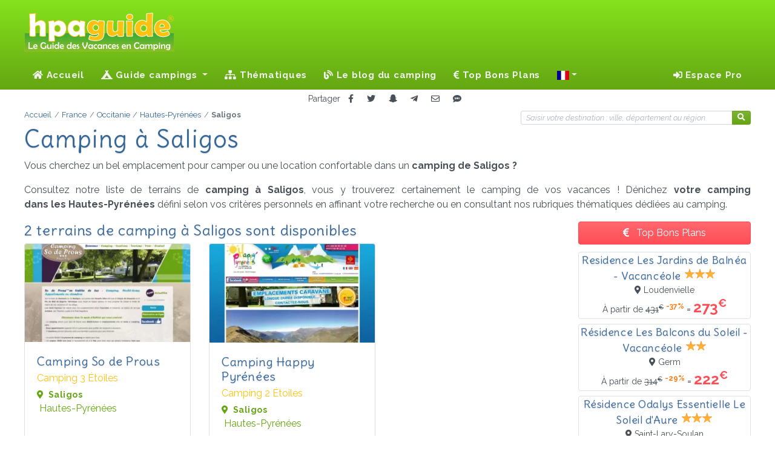

--- FILE ---
content_type: text/html; charset=UTF-8
request_url: https://hpaguide.fr/campings/france/occitanie/hautes-pyrenees/saligos
body_size: 16697
content:
<!DOCTYPE html>
<html lang="fr">
<head>
  <script> var tarteaucitronUseMin = true; /* Force l'utilisation des fichiers minifier */ </script>
<script src="/vendor/tarteaucitron/tarteaucitron.js"></script>
<script>
  tarteaucitron.init({
    "privacyUrl": "/mentions-legales#rgpd", /* Privacy policy url */
    "bodyPosition": "bottom", /* or top to bring it as first element for accessibility */

    "hashtag": "#tarteaucitron", /* Open the panel with this hashtag */
    "cookieName": "tarteaucitron", /* Cookie name */

    "orientation": "middle", /* Banner position (top - bottom - middle - popup) */

    "groupServices": false, /* Group services by category */
    "showDetailsOnClick": true, /* Click to expand the description */
    "serviceDefaultState": "false", /* Default state (true - wait - false) */

    "showAlertSmall": false, /* Show the small banner on bottom right */
    "cookieslist": false, /* Show the cookie list */

    "showIcon": false, /* Show cookie icon to manage cookies */
    "iconPosition": "BottomLeft", /* Position of the icon between BottomRight, BottomLeft, TopRight and TopLeft */

    "adblocker": true, /* Show a Warning if an adblocker is detected */

    "DenyAllCta": true, /* Show the deny all button */
    "AcceptAllCta": true, /* Show the accept all button when highPrivacy on */
    "highPrivacy": false, /* HIGHLY RECOMMANDED Disable auto consent */

    "handleBrowserDNTRequest": false, /* If Do Not Track == 1, disallow all */

    "removeCredit": true, /* Remove credit link */
    "moreInfoLink": true, /* Show more info link */
    "useExternalCss": false, /* If false, the tarteaucitron.css file will be loaded */
    "useExternalJs": false, /* If false, the tarteaucitron.services.js file will be loaded */

    "readmoreLink": "", /* Change the default readmore link pointing to tarteaucitron.io */

    "mandatory": true, /* Show a message about mandatory cookies */
    "mandatoryCta": true, /* Show the disabled accept button when mandatory on */

  });
</script>
  <link rel="preconnect" href="https//cdnjs.cloudflare.com">
  <link rel="preconnect" href="https://fonts.googleapis.com">
  <link rel="preconnect" href="https://fonts.gstatic.com" crossorigin>
  <link rel="preconnect" href="https://mtm.ajouda.com" crossorigin>
  <link href="https://fonts.googleapis.com/css?family=Delius|Raleway:400,400i,700,700i&display=swap" rel="stylesheet">
  <link href="https://cdnjs.cloudflare.com/ajax/libs/font-awesome/5.15.4/css/all.css" rel="stylesheet" >
  <title>Camping Saligos - Hautes-Pyrénées : 2 campings référencés - HPA Guide</title>
      <meta name="description" lang="fr" content="Vous cherchez un camping à Saligos dans les Hautes-Pyrénées. Trouvez la meilleure location ou l'emplacement de camping idéal parmi les nombreux terrains de camping référencés dans notre guide !">
    <meta charset="utf-8">
  <meta http-equiv="Content-Type" content="text/html; charset=UTF-8" />
  <meta name="viewport" content="width=device-width, initial-scale=1, shrink-to-fit=no">
  <meta http-equiv="X-UA-Compatible" content="IE=Edge">
  <meta name="robots" content="index, follow">
  <meta name="robots" content="noai, noimageai">
  <link rel="shortcut icon" href="/favicon.ico" type="image/x-icon">
  <link rel="icon" type="image/png" href="/favicon.png">
  <link rel="apple-touch-icon" sizes="180x180" href="/apple-touch-icon.png">
  <link rel="icon" type="image/png" sizes="512x512" href="/favicon-512x512.png">
  <link rel="icon" type="image/png" sizes="32x32" href="/favicon-32x32.png">
  <link rel="icon" type="image/png" sizes="16x16" href="/favicon-16x16.png">
  <link rel="manifest" href="/site.webmanifest">
  <meta name="msapplication-TileColor" content="#ffffff">
  <meta name="msapplication-TileImage" content="/ms-icon-144x144.png">
  <link href="/css/app.css?id=85d0b1afd247ae7651e1fd93575c8ccd" rel="stylesheet">
    <link rel="stylesheet" href="/vendor/leaflet/leaflet.css">
  <link rel="stylesheet" href="/css/osm.css?id=9eceb33aac82f4908e6fdcffe50a21f5">
      <link rel="canonical" href="https://hpaguide.fr/campings/france/occitanie/hautes-pyrenees/saligos">
    <link rel="alternate" href="https://hpaguide.fr/campings/france/occitanie/hautes-pyrenees/saligos" hreflang="fr" /><link rel="alternate" href="https://hpaguide.co.uk/campsites/france/occitania/hautes-pyrenees/saligos" hreflang="en" /><link rel="alternate" href="https://hpaguide.de/campingplatze/frankreich/okzitanien/hautes-pyrenees/saligos" hreflang="de" /><link rel="alternate" href="https://hpaguide.nl/campings/frankrijk/occitanie/hautes-pyrenees/saligos" hreflang="nl" /><link rel="alternate" href="https://hpaguide.es/campings/francia/occitania/altos-pirineos/saligos" hreflang="es" /><link rel="alternate" href="https://hpaguide.it/campeggi/francia/occitania/alti-pirenei/saligos" hreflang="it" /><link rel="alternate" href="https://hpaguide.co.uk/campsites/france/occitania/hautes-pyrenees/saligos" hreflang="x-default" />    <script defer src="/js/manifest.js?id=5212f1c651d6f80deddc203776762831"></script>
  <script defer src="/js/vendor.js?id=643f9ddc0e0ac2d4bb84b366fedf77ce"></script>
  <script defer src="/js/ui.js?id=b5bc473b3344b5eb947a1e3ff64d8bdf"></script>
  <script defer src="/js/app.js?id=5aedaa6e1998ab2d2769d394bea27d87"></script>
  <!-- base -->
    <meta name="csrf-token" content="P6bbpfdzTVfxn7iWlVzY7PfFzdPvWqG7IH42Zmqg">
  <meta property="fb:admins" content="100002329228067" />
<meta property="og:site_name" content="HPA Guide" />
<meta property="og:url" content="https://hpaguide.fr/campings/france/occitanie/hautes-pyrenees/saligos" />
<meta property="og:title" content="Camping Saligos - Hautes-Pyrénées : 2 campings référencés - HPA Guide" />
<meta property="og:description" content="Vous cherchez un camping à Saligos dans les Hautes-Pyrénées. Trouvez la meilleure location ou l'emplacement de camping idéal parmi les nombreux terrains de camping référencés dans notre guide !" />

  <!-- head -->
    <script defer src="/vendor/leaflet/leaflet.js"></script>
  <script defer src="/js/osmgui.js?id=b3685340d935cff4929a8d07cae8bfcd !!}"></script>
  <script defer src="/js/guide.js?id=922cb530deccbed1b29490c2c7be0497"></script>
</head>
<body class="page_ville">
<!-- header -->
  <header class="header">
  <div class="wrapper clearfix">
    <div class="logo"><img src="/svg/logo_hpaguide.svg" alt="Le Guide des Vacances en Camping !"></div>
      </div>
  <nav class="navbar navbar-expand-lg navbar-dark">
    <a class="navbar-brand" href="/"><img src="/svg/icon_hpaguide.svg" alt="Le Guide des Vacances en Camping !" width="50"
                                          height="50"></a>
    <button class="navbar-toggler" type="button" data-toggle="collapse" data-target="#navbarSupportedContent"
            aria-controls="navbarSupportedContent" aria-expanded="false" aria-label="Toggle navigation">
      Menu <span class="navbar-toggler-icon"></span>
    </button>
    <div class="collapse navbar-collapse" id="navbarSupportedContent">
      <!-- Left Side Of Navbar -->
              <ul class="navbar-nav mr-auto">
  <li class="nav-item">
    <a class="nav-link" href="/"><i class="fa fa-home"></i> Accueil</a>
  </li>
  <li class="nav-item dropdown">
  <a class="nav-link dropdown-toggle" href="" id="navbarDropdown" role="button" data-toggle="dropdown"
     aria-haspopup="true" aria-expanded="false">
    <i class="fas fa-campground"></i> Guide campings  </a>
  <div class="dropdown-menu" aria-labelledby="navbarDropdown">
              <div>
                  <a class="dropdown-item"
             href="/campings/france/alsace">Alsace</a>
                  <a class="dropdown-item"
             href="/campings/france/aquitaine">Aquitaine</a>
                  <a class="dropdown-item"
             href="/campings/france/auvergne">Auvergne</a>
                  <a class="dropdown-item"
             href="/campings/france/auvergne-rhone-alpes">Auvergne-Rhône-Alpes</a>
                  <a class="dropdown-item"
             href="/campings/france/basse-normandie">Basse-Normandie</a>
                  <a class="dropdown-item"
             href="/campings/france/bourgogne">Bourgogne</a>
                  <a class="dropdown-item"
             href="/campings/france/bfc">Bourgogne-Franche-Comté</a>
                  <a class="dropdown-item"
             href="/campings/france/bretagne">Bretagne</a>
                  <a class="dropdown-item"
             href="/campings/france/centre-valdeloire">Centre - Val de Loire</a>
                  <a class="dropdown-item"
             href="/campings/france/champagne-ardenne">Champagne-Ardenne</a>
              </div>
          <div>
                  <a class="dropdown-item"
             href="/campings/france/corse">Corse</a>
                  <a class="dropdown-item"
             href="/campings/france/franche-comte">Franche-Comté</a>
                  <a class="dropdown-item"
             href="/campings/france/grand-est">Grand-Est</a>
                  <a class="dropdown-item"
             href="/campings/france/haute-normandie">Haute-Normandie</a>
                  <a class="dropdown-item"
             href="/campings/france/hauts-de-france">Hauts-de-France</a>
                  <a class="dropdown-item"
             href="/campings/france/idf">Île-de-France</a>
                  <a class="dropdown-item"
             href="/campings/france/languedoc-roussillon">Languedoc-Roussillon</a>
                  <a class="dropdown-item"
             href="/campings/france/limousin">Limousin</a>
                  <a class="dropdown-item"
             href="/campings/france/lorraine">Lorraine</a>
                  <a class="dropdown-item"
             href="/campings/france/midi-pyrenees">Midi-Pyrénées</a>
              </div>
          <div>
                  <a class="dropdown-item"
             href="/campings/france/nord-pas-de-calais">Nord–Pas-de-Calais</a>
                  <a class="dropdown-item"
             href="/campings/france/normandie">Normandie</a>
                  <a class="dropdown-item"
             href="/campings/france/nouvelle-aquitaine">Nouvelle-Aquitaine</a>
                  <a class="dropdown-item"
             href="/campings/france/occitanie">Occitanie</a>
                  <a class="dropdown-item"
             href="/campings/france/pays-de-la-loire">Pays de la Loire</a>
                  <a class="dropdown-item"
             href="/campings/france/picardie">Picardie</a>
                  <a class="dropdown-item"
             href="/campings/france/poitou-charentes">Poitou-Charentes</a>
                  <a class="dropdown-item"
             href="/campings/france/paca">Provence-Alpes-Côte d'Azur</a>
                  <a class="dropdown-item"
             href="/campings/france/rhone-alpes">Rhône-Alpes</a>
              </div>
      </div>
</li>
  <li class="nav-item">
    <a class="nav-link" href="/thematiques"><i class="fa fa-sitemap"></i>&nbsp;Thématiques</a>
  </li>
      <li class="nav-item">
      <a class="nav-link" href="/blog"><i class="fas fa-blog"></i> Le blog du camping</a>
    </li>
        <li class="nav-item">
      <a class="nav-link" href="/promotions"><i class="fa fa-euro-sign"></i>&nbsp;Top Bons Plans</a>
    </li>
    <li class="nav-item dropdown">
  <a class="nav-link dropdown-toggle" href="#" id="navbarDropdown" role="button" data-toggle="dropdown" title="Changer la langue"
     aria-haspopup="true" aria-expanded="false"><span class="d-lg-none"><i class="fas fa-language fa-lg"></i> Changer la langue</span> <span class="fi fi-fr"></span></a>
  <div class="dropdown-menu" aria-labelledby="navbarDropdown">
    <div>
                  <a class="dropdown-item" href="https://hpaguide.fr/campings/france/occitanie/hautes-pyrenees/saligos" rel="alternate" hreflang="fr"><span class="fi fi-fr mr-2"></span>Français</a><a class="dropdown-item" href="https://hpaguide.co.uk/campsites/france/occitania/hautes-pyrenees/saligos" rel="alternate" hreflang="en"><span class="fi fi-gb mr-2"></span>Anglais</a><a class="dropdown-item" href="https://hpaguide.de/campingplatze/frankreich/okzitanien/hautes-pyrenees/saligos" rel="alternate" hreflang="de"><span class="fi fi-de mr-2"></span>Allemand</a><a class="dropdown-item" href="https://hpaguide.nl/campings/frankrijk/occitanie/hautes-pyrenees/saligos" rel="alternate" hreflang="nl"><span class="fi fi-nl mr-2"></span>Néerlandais</a><a class="dropdown-item" href="https://hpaguide.es/campings/francia/occitania/altos-pirineos/saligos" rel="alternate" hreflang="es"><span class="fi fi-es mr-2"></span>Espagnol</a><a class="dropdown-item" href="https://hpaguide.it/campeggi/francia/occitania/alti-pirenei/saligos" rel="alternate" hreflang="it"><span class="fi fi-it mr-2"></span>Italien</a>
            </div>
  </div>
</li>
</ul>
                    <!-- Right Side Of Navbar -->
        <ul class="navbar-nav ml-auto">
          <li class="nav-item dropdown">
                          <span class="nav-link" data-target="aHR0cHM6Ly9ocGFndWlkZS5mci9sb2dpbg=="><i class="fa fa-sign-in-alt"></i>&nbsp;Espace Pro              </span>
                      </li>
                  </ul>
          </div>
  </nav>
</header>
<!-- content -->
  <div class="shared text-center">
  <small>Partager</small>
  <button type="button" class="btn btn-sm" data-target="fb" title="Partager sur Facebook"><i
      class="fab fa-facebook-f"></i></button>
  <button type="button" class="btn btn-sm" data-target="tw" title="Partager sur Twitter"><i class="fab fa-twitter"></i>
  </button>
  <button type="button" class="btn btn-sm" data-target="sc" title="Partager sur Snapchat"><i
      class="fab fa-snapchat-ghost"></i></button>
  <button type="button" class="btn btn-sm" data-target="tg" title="Partager sur Télégram"><i
      class="fab fa-telegram-plane"></i></button>
  <button type="button" class="btn btn-sm" data-target="ml" title="Partager par Email"><i class="far fa-envelope"></i>
  </button>
  <button type="button" class="btn btn-sm" data-target="sm" title="Partager par SMS"><i class="fas fa-sms"></i></button>
</div>
  <main role="main">
    <section>
      <div class="row">
        <div class="col-8"><!-- Fil d'ariane -->
<nav class="breadcrumb-container position-relative" aria-label="breadcrumb">
  <ol class="breadcrumb" itemscope itemtype="https://schema.org/BreadcrumbList"><li class="breadcrumb-item" itemprop="itemListElement" itemscope itemtype="https://schema.org/ListItem">
                    <a itemprop="item" href="https://hpaguide.fr" >
                        <span itemprop="name">Accueil</span>
                    </a>
                    <meta itemprop="position" content="1" />
                </li><li class="breadcrumb-item" itemprop="itemListElement" itemscope itemtype="https://schema.org/ListItem">
                    <a itemprop="item" href="https://hpaguide.fr/campings/france" >
                        <span itemprop="name">France</span>
                    </a>
                    <meta itemprop="position" content="2" />
                </li><li class="breadcrumb-item" itemprop="itemListElement" itemscope itemtype="https://schema.org/ListItem">
                    <a itemprop="item" href="https://hpaguide.fr/campings/france/occitanie" >
                        <span itemprop="name">Occitanie</span>
                    </a>
                    <meta itemprop="position" content="3" />
                </li><li class="breadcrumb-item" itemprop="itemListElement" itemscope itemtype="https://schema.org/ListItem">
                    <a itemprop="item" href="https://hpaguide.fr/campings/france/occitanie/hautes-pyrenees" >
                        <span itemprop="name">Hautes-Pyrénées</span>
                    </a>
                    <meta itemprop="position" content="4" />
                </li><li class="breadcrumb-item active" aria-current="page" itemprop="itemListElement" itemscope itemtype="https://schema.org/ListItem">
                    <span itemprop="name">Saligos</span>
                    <meta itemprop="position" content="5" />
                </li></ol>
</nav>
</div>
        <div class="col-12 col-lg-4 searchbox-sm">
          <form id="research">
            <input id="pathcpg" type="hidden" value="campings"/>
            <input id="region" type="hidden" value=""/>
            <input id="dept" type="hidden" value=""/>
            <input id="city" type="hidden" value=""/>
            <div class="input-group">
              <input id="destination" class="form-control form-control-sm"
                     placeholder="Saisir votre destination : ville, département ou région"
                     aria-label="Votre destination"
                     aria-describedby="btndestination">
              <div class="input-group-append">
                <button class="btn btn-sm btn-success text-white" type="submit" id="btnSearch"><i
                    class="fa fa-search pr-0"></i></button>
              </div>
            </div>
          </form>
        </div>
      </div>
    </section>
    <article itemscope itemtype="https://schema.org/Article">
      <!-- Sommaire -->
<section class="sommaire">
  <h1 class="mt-2 mt-lg-0 text-wrap" itemprop="headline">Camping à Saligos</h1>
  <div class="row no-gutters" itemprop="articleBody">
    <p>Vous cherchez un bel emplacement pour camper ou une location confortable dans un <strong>camping  de Saligos ?</strong></p><p>Consultez notre liste de terrains de <strong>camping à Saligos</strong>, vous y trouverez certainement le camping de vos vacances ! Dénichez <strong>votre camping dans les Hautes-Pyrénées</strong> défini selon vos critères personnels en affinant votre recherche ou en consultant nos rubriques thématiques dédiées au camping.</p>
  </div>
</section>
      <div class="container">
        <div class="row">
          <aside class="col-lg-8 col-xl-9 mt-2 mt-xl-0 pl-xl-0 listing">
            <div id="content">
  <h2>2 terrains de camping à Saligos sont disponibles</h2>
  <div class="btn-group btn-group-sm btn-block mb-2 d-lg-none" role="group" aria-label="Basic example">
    <a class="btn btn-primary" href="#refine"><i class="fas fa-sliders-h" aria-hidden="true"></i>Filtres</a>
    <button type="button" class="btn btn-success" data-toggle="modal" data-target="#osmModal"><i class="fas fa-map-marked-alt" aria-hidden="true"></i>Carte</button>
        <a class="btn btn-danger" href="/promotions?dept=FR65"><i class="fa fa-euro-sign" aria-hidden="true"></i>Bons Plans</a>
      </div>
  <div class="row cpg">
                  <div  class="cards-3" >
  <div class="card" data-idcpg="8609">
    <img alt="CAMPING SO DE PROUS" class="img-web"  loading="lazy" srcset="/i/c/8609/w/ri/cp8609-w___thumb_530_315.webp?v=1643628631 530w, /i/c/8609/w/ri/cp8609-w___thumb_443_263.webp?v=1643628631 443w, /i/c/8609/w/ri/cp8609-w___thumb_370_219.webp?v=1643628631 370w, /i/c/8609/w/ri/cp8609-w___thumb_310_184.webp?v=1643628631 310w, [data-uri] 32w" onload="window.requestAnimationFrame(function(){if(!(size=getBoundingClientRect().width))return;onload=null;sizes=Math.ceil(size/window.innerWidth*100)+'vw';});" sizes="1px" src="/i/c/8609/w/cv/cp8609-w-thumb.webp?v=1643628631" width="530" height="315" alt="cp8609-w">

    <div class="card-body">
      <h3 class="card-title">Camping So de Prous</h3>
              <h4 class="card-subtitle mb-2 cesure">Camping 3 Étoiles</h4>
            <p class="card-text text-success">
        <small class="d-block cesure"><i class="fa fa-map-marker-alt mr-1" aria-hidden="true"></i>
          <strong>Saligos</strong></small> <span>Hautes-Pyrénées</span>
      </p>
    </div>
    <div class="card-footer">
              <button role="button" class="btn btn-outline-success w-100 mb-2" data-ui="8609" data-target="cpw"
           target="_blank"><i class="fas fa-desktop"></i> Site Web</button>
                  <button role="button" class="btn btn-claim w-100 text-denim" data-toggle="modal" data-target="#claimModal"
              data-whatever="8609"><i class="fas fa-user-edit"
                                                      aria-hidden="true"></i> Revendiquer cet établissement</button>
          </div>
  </div>
</div>
                        <div  class="cards-3" >
  <div class="card" data-idcpg="8608">
    <img alt="CAMPING HAPPY PYRÉNÉES" class="img-web"  loading="lazy" srcset="/i/c/8608/w/ri/cp8608-w___thumb_530_315.webp?v=1643627522 530w, /i/c/8608/w/ri/cp8608-w___thumb_443_263.webp?v=1643627522 443w, /i/c/8608/w/ri/cp8608-w___thumb_371_220.webp?v=1643627522 371w, [data-uri] 32w" onload="window.requestAnimationFrame(function(){if(!(size=getBoundingClientRect().width))return;onload=null;sizes=Math.ceil(size/window.innerWidth*100)+'vw';});" sizes="1px" src="/i/c/8608/w/cv/cp8608-w-thumb.webp?v=1643627522" width="530" height="315" alt="cp8608-w">

    <div class="card-body">
      <h3 class="card-title">Camping Happy Pyrénées</h3>
              <h4 class="card-subtitle mb-2 cesure">Camping 2 Étoiles</h4>
            <p class="card-text text-success">
        <small class="d-block cesure"><i class="fa fa-map-marker-alt mr-1" aria-hidden="true"></i>
          <strong>Saligos</strong></small> <span>Hautes-Pyrénées</span>
      </p>
    </div>
    <div class="card-footer">
              <button role="button" class="btn btn-outline-success w-100 mb-2" data-ui="8608" data-target="cpw"
           target="_blank"><i class="fas fa-desktop"></i> Site Web</button>
                  <button role="button" class="btn btn-claim w-100 text-denim" data-toggle="modal" data-target="#claimModal"
              data-whatever="8608"><i class="fas fa-user-edit"
                                                      aria-hidden="true"></i> Revendiquer cet établissement</button>
          </div>
  </div>
</div>
            </div>
  
  </div>
      <h2>Notre sélection à proximité  de Saligos</h2>
    <div class="row cpg">
              <div class="cards-3">
  <div class="card card-cpg" data-idcpg="5504">
    <img alt="CAMPING LA BOURIE" class="img-web"  loading="lazy" srcset="/i/c/5504/p/0/ri/cp5504-0___thumb_530_315.webp?v=1671111247 530w, /i/c/5504/p/0/ri/cp5504-0___thumb_443_263.webp?v=1671111247 443w, /i/c/5504/p/0/ri/cp5504-0___thumb_371_221.webp?v=1671111247 371w, /i/c/5504/p/0/ri/cp5504-0___thumb_310_184.webp?v=1671111247 310w, /i/c/5504/p/0/ri/cp5504-0___thumb_259_154.webp?v=1671111247 259w, [data-uri] 32w" onload="window.requestAnimationFrame(function(){if(!(size=getBoundingClientRect().width))return;onload=null;sizes=Math.ceil(size/window.innerWidth*100)+'vw';});" sizes="1px" src="/i/c/5504/p/0/cv/cp5504-0-thumb.webp?v=1671111247" width="530" height="315" alt="cp5504-0">

  <div class="img-overlay"><i class="far fa-heart mr-1"></i>Coup de Cœur</div>
    <div class="card-body">
        <h3 class="card-title">
          <a class="target" href="/campings/france/occitanie/hautes-pyrenees/heches/5504.camping-la-bourie">Camping La Bourie</a>
        </h3>
                  <span class="card-subtitle mb-2 cesure">Camping 3 Étoiles</span>
                <p class="card-text text-success">
          <small class="d-block cesure"><i class="fa fa-map-marker-alt mr-1" aria-hidden="true"></i>
            <strong>Hèches</strong></small> <span>Hautes-Pyrénées</span>
        </p>
        <div class="amenities">
                      <i class="icon-loc-7 circle" data-toggle="tooltip" title="Location hébergement"></i><i class="icon-lsr-100 circle" data-toggle="tooltip" title="Piscine"></i><i class="icon-svr-702 circle" data-toggle="tooltip" title="Animaux admis"></i><i class="icon-svr-808 circle" data-toggle="tooltip" title="Wifi"></i>
                  </div>
    </div>
    <div class="card-footer">
      <div class="btn-group w-100" role="group">
                  <button role="button" class="btn btn-outline-success" data-ui="5504" data-target="cpw"
                  target="_blank"><i class="fas fa-desktop"></i> Site Web</button>
                <button class="btn btn-outline-success detail">
          <i class="fa fa-eye"></i> Fiche        </button>
      </div>
    </div>
  </div>
</div>
          </div>
        <h2>Le meilleur du camping en Occitanie</h2>
    <div class="row cpg">
              <div class="cards-3">
  <div class="card card-cpg" data-idcpg="711">
    <img alt="CAMPING LE CLOS LALANDE" class="img-web"  loading="lazy" srcset="/i/c/711/p/0/ri/cp711-0___thumb_530_315.webp?v=1705478565 530w, /i/c/711/p/0/ri/cp711-0___thumb_443_263.webp?v=1705478565 443w, /i/c/711/p/0/ri/cp711-0___thumb_370_220.webp?v=1705478565 370w, /i/c/711/p/0/ri/cp711-0___thumb_310_184.webp?v=1705478565 310w, /i/c/711/p/0/ri/cp711-0___thumb_259_154.webp?v=1705478565 259w, /i/c/711/p/0/ri/cp711-0___thumb_217_129.webp?v=1705478565 217w, [data-uri] 32w" onload="window.requestAnimationFrame(function(){if(!(size=getBoundingClientRect().width))return;onload=null;sizes=Math.ceil(size/window.innerWidth*100)+'vw';});" sizes="1px" src="/i/c/711/p/0/cv/cp711-0-thumb.webp?v=1705478565" width="530" height="315" alt="cp711-0">

  <div class="img-overlay"><i class="far fa-heart mr-1"></i>Coup de Cœur</div>
    <div class="card-body">
        <h3 class="card-title">
          <a class="target" href="/campings/france/occitanie/tarn-et-garonne/montricoux/711.le-clos-lalande">Camping Le Clos Lalande</a>
        </h3>
                  <span class="card-subtitle mb-2 cesure">Camping 3 Étoiles</span>
                <p class="card-text text-success">
          <small class="d-block cesure"><i class="fa fa-map-marker-alt mr-1" aria-hidden="true"></i>
            <strong>Montricoux</strong></small> <span>Tarn-et-Garonne</span>
        </p>
        <div class="amenities">
                      <i class="icon-loc-7 circle" data-toggle="tooltip" title="Location hébergement"></i><i class="icon-lsr-100 circle" data-toggle="tooltip" title="Piscine"></i><i class="icon-svr-702 circle" data-toggle="tooltip" title="Animaux admis"></i><i class="icon-svr-808 circle" data-toggle="tooltip" title="Wifi"></i>
                  </div>
    </div>
    <div class="card-footer">
      <div class="btn-group w-100" role="group">
                  <button role="button" class="btn btn-outline-success" data-ui="711" data-target="cpw"
                  target="_blank"><i class="fas fa-desktop"></i> Site Web</button>
                <button class="btn btn-outline-success detail">
          <i class="fa fa-eye"></i> Fiche        </button>
      </div>
    </div>
  </div>
</div>
              <div class="cards-3">
  <div class="card card-cpg" data-idcpg="723">
    <img alt="LES CHALETS SUR LA DORDOGNE" class="img-web"  loading="lazy" srcset="/i/c/723/p/0/ri/cp723-0___thumb_530_315.webp?v=1671185894 530w, /i/c/723/p/0/ri/cp723-0___thumb_443_263.webp?v=1671185894 443w, /i/c/723/p/0/ri/cp723-0___thumb_370_220.webp?v=1671185894 370w, /i/c/723/p/0/ri/cp723-0___thumb_310_184.webp?v=1671185894 310w, [data-uri] 32w" onload="window.requestAnimationFrame(function(){if(!(size=getBoundingClientRect().width))return;onload=null;sizes=Math.ceil(size/window.innerWidth*100)+'vw';});" sizes="1px" src="/i/c/723/p/0/cv/cp723-0-thumb.webp?v=1671185894" width="530" height="315" alt="cp723-0">

  <div class="img-overlay"><i class="far fa-heart mr-1"></i>Coup de Cœur</div>
    <div class="card-body">
        <h3 class="card-title">
          <a class="target" href="/campings/france/occitanie/lot/girac/723.les-chalets-sur-la-dordogne">Les Chalets Sur la Dordogne</a>
        </h3>
                  <span class="card-subtitle mb-2 cesure">Camping 3 Étoiles</span>
                <p class="card-text text-success">
          <small class="d-block cesure"><i class="fa fa-map-marker-alt mr-1" aria-hidden="true"></i>
            <strong>Girac</strong></small> <span>Lot</span>
        </p>
        <div class="amenities">
                      <i class="icon-loc-7 circle" data-toggle="tooltip" title="Location hébergement"></i><i class="icon-lsr-100 circle" data-toggle="tooltip" title="Piscine"></i><i class="icon-lsr-104 circle" data-toggle="tooltip" title="Parc Aquatique"></i><i class="icon-svr-702 circle" data-toggle="tooltip" title="Animaux admis"></i>
                  </div>
    </div>
    <div class="card-footer">
      <div class="btn-group w-100" role="group">
                  <button role="button" class="btn btn-outline-success" data-ui="723" data-target="cpw"
                  target="_blank"><i class="fas fa-desktop"></i> Site Web</button>
                <button class="btn btn-outline-success detail">
          <i class="fa fa-eye"></i> Fiche        </button>
      </div>
    </div>
  </div>
</div>
              <div class="cards-3">
  <div class="card card-cpg" data-idcpg="1771">
    <img alt="CAMPING LA PRADE" class="img-web"  loading="lazy" srcset="/i/c/1771/p/0/ri/cp1771-0___thumb_530_315.webp?v=1757315643 530w, /i/c/1771/p/0/ri/cp1771-0___thumb_443_263.webp?v=1757315643 443w, /i/c/1771/p/0/ri/cp1771-0___thumb_370_220.webp?v=1757315643 370w, /i/c/1771/p/0/ri/cp1771-0___thumb_310_184.webp?v=1757315643 310w, /i/c/1771/p/0/ri/cp1771-0___thumb_259_154.webp?v=1757315643 259w, [data-uri] 32w" onload="window.requestAnimationFrame(function(){if(!(size=getBoundingClientRect().width))return;onload=null;sizes=Math.ceil(size/window.innerWidth*100)+'vw';});" sizes="1px" src="/i/c/1771/p/0/cv/cp1771-0-thumb.webp?v=1757315643" width="530" height="315" alt="cp1771-0">

  <div class="img-overlay"><i class="far fa-heart mr-1"></i>Coup de Cœur</div>
    <div class="card-body">
        <h3 class="card-title">
          <a class="target" href="/campings/france/occitanie/tarn/montirat/1771.camping-la-prade">Camping La Prade</a>
        </h3>
                  <span class="card-subtitle mb-2 cesure">Camping 3 Étoiles</span>
                <p class="card-text text-success">
          <small class="d-block cesure"><i class="fa fa-map-marker-alt mr-1" aria-hidden="true"></i>
            <strong>Montirat</strong></small> <span>Tarn</span>
        </p>
        <div class="amenities">
                      <i class="icon-loc-7 circle" data-toggle="tooltip" title="Location hébergement"></i><i class="icon-lsr-100 circle" data-toggle="tooltip" title="Piscine"></i><i class="icon-svr-702 circle" data-toggle="tooltip" title="Animaux admis"></i><i class="icon-svr-808 circle" data-toggle="tooltip" title="Wifi"></i>
                  </div>
    </div>
    <div class="card-footer">
      <div class="btn-group w-100" role="group">
                  <button role="button" class="btn btn-outline-success" data-ui="1771" data-target="cpw"
                  target="_blank"><i class="fas fa-desktop"></i> Site Web</button>
                <button class="btn btn-outline-success detail">
          <i class="fa fa-eye"></i> Fiche        </button>
      </div>
    </div>
  </div>
</div>
              <div class="cards-3">
  <div class="card card-cpg" data-idcpg="6140">
    <img alt="CAMPING L'ARIZE" class="img-web"  loading="lazy" srcset="/i/c/6140/p/0/ri/cp6140-0___thumb_530_315.webp?v=1736930041 530w, /i/c/6140/p/0/ri/cp6140-0___thumb_443_263.webp?v=1736930041 443w, /i/c/6140/p/0/ri/cp6140-0___thumb_370_220.webp?v=1736930041 370w, /i/c/6140/p/0/ri/cp6140-0___thumb_310_184.webp?v=1736930041 310w, /i/c/6140/p/0/ri/cp6140-0___thumb_259_154.webp?v=1736930041 259w, [data-uri] 32w" onload="window.requestAnimationFrame(function(){if(!(size=getBoundingClientRect().width))return;onload=null;sizes=Math.ceil(size/window.innerWidth*100)+'vw';});" sizes="1px" src="/i/c/6140/p/0/cv/cp6140-0-thumb.webp?v=1736930041" width="530" height="315" alt="cp6140-0">

  <div class="img-overlay"><i class="far fa-heart mr-1"></i>Coup de Cœur</div>
    <div class="card-body">
        <h3 class="card-title">
          <a class="target" href="/campings/france/occitanie/ariege/bastide-de-serou/6140.camping-arize">Camping L'Arize</a>
        </h3>
                  <span class="card-subtitle mb-2 cesure">Camping 4 Étoiles</span>
                <p class="card-text text-success">
          <small class="d-block cesure"><i class="fa fa-map-marker-alt mr-1" aria-hidden="true"></i>
            <strong>La Bastide-de-Sérou</strong></small> <span>Ariège</span>
        </p>
        <div class="amenities">
                      <i class="icon-loc-7 circle" data-toggle="tooltip" title="Location hébergement"></i><i class="icon-lsr-100 circle" data-toggle="tooltip" title="Piscine"></i><i class="icon-svr-605 circle" data-toggle="tooltip" title="Club Enfant"></i><i class="icon-svr-702 circle" data-toggle="tooltip" title="Animaux admis"></i><i class="icon-svr-808 circle" data-toggle="tooltip" title="Wifi"></i>
                  </div>
    </div>
    <div class="card-footer">
      <div class="btn-group w-100" role="group">
                  <button role="button" class="btn btn-outline-success" data-ui="6140" data-target="cpw"
                  target="_blank"><i class="fas fa-desktop"></i> Site Web</button>
                <button class="btn btn-outline-success detail">
          <i class="fa fa-eye"></i> Fiche        </button>
      </div>
    </div>
  </div>
</div>
              <div class="cards-3">
  <div class="card card-cpg" data-idcpg="2296">
    <img alt="VILLAGES VACANCES CHÂTEAU DE TERMES" class="img-web"  loading="lazy" srcset="/i/c/2296/p/0/ri/cp2296-0___thumb_530_315.webp?v=1676380238 530w, /i/c/2296/p/0/ri/cp2296-0___thumb_443_263.webp?v=1676380238 443w, /i/c/2296/p/0/ri/cp2296-0___thumb_371_221.webp?v=1676380238 371w, /i/c/2296/p/0/ri/cp2296-0___thumb_310_184.webp?v=1676380238 310w, /i/c/2296/p/0/ri/cp2296-0___thumb_259_154.webp?v=1676380238 259w, [data-uri] 32w" onload="window.requestAnimationFrame(function(){if(!(size=getBoundingClientRect().width))return;onload=null;sizes=Math.ceil(size/window.innerWidth*100)+'vw';});" sizes="1px" src="/i/c/2296/p/0/cv/cp2296-0-thumb.webp?v=1676380238" width="530" height="315" alt="cp2296-0">

  <div class="img-overlay"><i class="far fa-heart mr-1"></i>Coup de Cœur</div>
    <div class="card-body">
        <h3 class="card-title">
          <a class="target" href="/campings/france/occitanie/lot/saint-denis-les-martel/2296.chateau-de-termes">Villages Vacances Château de Termes</a>
        </h3>
                  <span class="card-subtitle mb-2 cesure">Parc Résidentiel de Loisirs - 4 Étoiles</span>
                <p class="card-text text-success">
          <small class="d-block cesure"><i class="fa fa-map-marker-alt mr-1" aria-hidden="true"></i>
            <strong>Saint-Denis-lès-Martel</strong></small> <span>Lot</span>
        </p>
        <div class="amenities">
                      <i class="icon-loc-7 circle" data-toggle="tooltip" title="Location hébergement"></i><i class="icon-lsr-100 circle" data-toggle="tooltip" title="Piscine"></i><i class="icon-svr-702 circle" data-toggle="tooltip" title="Animaux admis"></i><i class="icon-svr-808 circle" data-toggle="tooltip" title="Wifi"></i>
                  </div>
    </div>
    <div class="card-footer">
      <div class="btn-group w-100" role="group">
                  <button role="button" class="btn btn-outline-success" data-ui="2296" data-target="cpw"
                  target="_blank"><i class="fas fa-desktop"></i> Site Web</button>
                <button class="btn btn-outline-success detail">
          <i class="fa fa-eye"></i> Fiche        </button>
      </div>
    </div>
  </div>
</div>
              <div class="cards-3">
  <div class="card card-cpg" data-idcpg="1294">
    <img alt="CAMPING LES BORDS DU TARN" class="img-web"  loading="lazy" srcset="/i/c/1294/p/0/ri/cp1294-0___thumb_530_315.webp?v=1700645840 530w, /i/c/1294/p/0/ri/cp1294-0___thumb_443_263.webp?v=1700645840 443w, /i/c/1294/p/0/ri/cp1294-0___thumb_370_220.webp?v=1700645840 370w, /i/c/1294/p/0/ri/cp1294-0___thumb_310_184.webp?v=1700645840 310w, /i/c/1294/p/0/ri/cp1294-0___thumb_259_154.webp?v=1700645840 259w, /i/c/1294/p/0/ri/cp1294-0___thumb_217_129.webp?v=1700645840 217w, [data-uri] 32w" onload="window.requestAnimationFrame(function(){if(!(size=getBoundingClientRect().width))return;onload=null;sizes=Math.ceil(size/window.innerWidth*100)+'vw';});" sizes="1px" src="/i/c/1294/p/0/cv/cp1294-0-thumb.webp?v=1700645840" width="530" height="315" alt="cp1294-0">

  <div class="img-overlay"><i class="far fa-heart mr-1"></i>Coup de Cœur</div>
    <div class="card-body">
        <h3 class="card-title">
          <a class="target" href="/campings/france/occitanie/aveyron/mostuejouls/1294.les-bords-du-tarn">Camping Les Bords du Tarn</a>
        </h3>
                  <span class="card-subtitle mb-2 cesure">Camping 3 Étoiles</span>
                <p class="card-text text-success">
          <small class="d-block cesure"><i class="fa fa-map-marker-alt mr-1" aria-hidden="true"></i>
            <strong>Mostuéjouls</strong></small> <span>Aveyron</span>
        </p>
        <div class="amenities">
                      <i class="icon-loc-7 circle" data-toggle="tooltip" title="Location hébergement"></i><i class="icon-lsr-100 circle" data-toggle="tooltip" title="Piscine"></i><i class="icon-svr-702 circle" data-toggle="tooltip" title="Animaux admis"></i><i class="icon-svr-808 circle" data-toggle="tooltip" title="Wifi"></i>
                  </div>
    </div>
    <div class="card-footer">
      <div class="btn-group w-100" role="group">
                  <button role="button" class="btn btn-outline-success" data-ui="1294" data-target="cpw"
                  target="_blank"><i class="fas fa-desktop"></i> Site Web</button>
                <button class="btn btn-outline-success detail">
          <i class="fa fa-eye"></i> Fiche        </button>
      </div>
    </div>
  </div>
</div>
              <div class="cards-3">
  <div class="card card-cpg" data-idcpg="9327">
    <img alt="CAMPING PRADELONGUE" class="img-web"  loading="lazy" srcset="/i/c/9327/p/0/ri/cp9327-0___thumb_530_315.webp?v=1712732942 530w, /i/c/9327/p/0/ri/cp9327-0___thumb_443_263.webp?v=1712732942 443w, /i/c/9327/p/0/ri/cp9327-0___thumb_370_220.webp?v=1712732942 370w, /i/c/9327/p/0/ri/cp9327-0___thumb_310_184.webp?v=1712732942 310w, /i/c/9327/p/0/ri/cp9327-0___thumb_259_154.webp?v=1712732942 259w, [data-uri] 32w" onload="window.requestAnimationFrame(function(){if(!(size=getBoundingClientRect().width))return;onload=null;sizes=Math.ceil(size/window.innerWidth*100)+'vw';});" sizes="1px" src="/i/c/9327/p/0/cv/cp9327-0-thumb.webp?v=1712732942" width="530" height="315" alt="cp9327-0">

  <div class="img-overlay"><i class="far fa-heart mr-1"></i>Coup de Cœur</div>
    <div class="card-body">
        <h3 class="card-title">
          <a class="target" href="/campings/france/occitanie/haute-garonne/moustajon/9327.camping-pradelongue">Camping Pradelongue</a>
        </h3>
                  <span class="card-subtitle mb-2 cesure">Camping 4 Étoiles</span>
                <p class="card-text text-success">
          <small class="d-block cesure"><i class="fa fa-map-marker-alt mr-1" aria-hidden="true"></i>
            <strong>Moustajon</strong></small> <span>Haute-Garonne</span>
        </p>
        <div class="amenities">
                      <i class="icon-loc-7 circle" data-toggle="tooltip" title="Location hébergement"></i><i class="icon-lsr-100 circle" data-toggle="tooltip" title="Piscine"></i><i class="icon-svr-702 circle" data-toggle="tooltip" title="Animaux admis"></i><i class="icon-svr-808 circle" data-toggle="tooltip" title="Wifi"></i>
                  </div>
    </div>
    <div class="card-footer">
      <div class="btn-group w-100" role="group">
                  <button role="button" class="btn btn-outline-success" data-ui="9327" data-target="cpw"
                  target="_blank"><i class="fas fa-desktop"></i> Site Web</button>
                <button class="btn btn-outline-success detail">
          <i class="fa fa-eye"></i> Fiche        </button>
      </div>
    </div>
  </div>
</div>
          </div>
  


          </aside>
          <aside class="col-lg-4 col-xl-3 mt-2 mt-xl-0 pr-xl-0 sidenav">
            <span class="btn btn-danger w-100 mb-2"><i class="fa fa-euro-sign"
                                           aria-hidden="true"></i> Top Bons Plans</span>
<div class="container">
  <div class="row">
          <div class= "col-md-6 col-lg-12 px-0 px-md-1 px-lg-0">
        <div class="cpc promo text-center" data-ui="88388" data-target="cpc">
  <div class="promo_title">Residence Les Jardins de Balnéa - Vacancéole</div>
  <span class="cls et3"></span>
  <small class="d-block location"><i class="fa fa-map-marker-alt mr-1" aria-hidden="true"></i>Loudenvielle
  </small>
  <div class="">
    <small>À partir de </small>
    <span class="tarif_initial"><small><del>431<sup>€</sup></del></small>
          <sup class="remise">-37%</sup></span> =
    <span class="tarif cesure">273<sup>€</sup></span>
  </div>
</div>
      </div>
          <div class= "col-md-6 col-lg-12 px-0 px-md-1 px-lg-0">
        <div class="cpc promo text-center" data-ui="94115" data-target="cpc">
  <div class="promo_title">Résidence Les Balcons du Soleil - Vacancéole</div>
  <span class="cls et2"></span>
  <small class="d-block location"><i class="fa fa-map-marker-alt mr-1" aria-hidden="true"></i>Germ
  </small>
  <div class="">
    <small>À partir de </small>
    <span class="tarif_initial"><small><del>314<sup>€</sup></del></small>
          <sup class="remise">-29%</sup></span> =
    <span class="tarif cesure">222<sup>€</sup></span>
  </div>
</div>
      </div>
          <div class= "col-md-6 col-lg-12 px-0 px-md-1 px-lg-0">
        <div class="cpc promo text-center" data-ui="78342" data-target="cpc">
  <div class="promo_title">Résidence Odalys Essentielle Le Soleil d'Aure</div>
  <span class="cls et3"></span>
  <small class="d-block location"><i class="fa fa-map-marker-alt mr-1" aria-hidden="true"></i>Saint-Lary-Soulan
  </small>
  <div class="">
    <small>À partir de </small>
    <span class="tarif_initial"><small><del>379<sup>€</sup></del></small>
          <sup class="remise">-20%</sup></span> =
    <span class="tarif cesure">303<sup>€</sup></span>
  </div>
</div>
      </div>
          <div class= "col-md-6 col-lg-12 px-0 px-md-1 px-lg-0">
        <div class="cpc promo text-center" data-ui="89709" data-target="cpc">
  <div class="promo_title">Village Vacances Les Ramondies</div>
  <span class="cls et0"></span>
  <small class="d-block location"><i class="fa fa-map-marker-alt mr-1" aria-hidden="true"></i>Saint-Lary-Soulan
  </small>
  <div class="">
    <small>À partir de </small>
    <span class="tarif_initial"><small><del>413<sup>€</sup></del></small>
          <sup class="remise">-15%</sup></span> =
    <span class="tarif cesure">351<sup>€</sup></span>
  </div>
</div>
      </div>
          <div class= "col-md-6 col-lg-12 px-0 px-md-1 px-lg-0">
        <div class="cpc promo text-center" data-ui="94323" data-target="cpc">
  <div class="promo_title">VVF Villages - L'Aure Pyrénéen - Saint-Lary-Soulan</div>
  <span class="cls et3"></span>
  <small class="d-block location"><i class="fa fa-map-marker-alt mr-1" aria-hidden="true"></i>Saint-Lary-Soulan
  </small>
  <div class="">
    <small>À partir de </small>
    <span class="tarif_initial"><small><del>420<sup>€</sup></del></small>
          <sup class="remise">-10%</sup></span> =
    <span class="tarif cesure">378<sup>€</sup></span>
  </div>
</div>
      </div>
      </div>
</div>
<div class="text-right mb-2">
  <small class="ml-2"><i class="fas fa-info-circle"></i> Sponsorisé via    <img class="logo-partenaire" src="/svg/campingscom.svg" alt="Campings.com" title="Campings.com"></small>
      <a class="voir btn btn-danger btn-sm" href="/promotions?dept=FR65">
      <i class="far fa-eye"></i>Voir toutes les promotions de dernière minute      <i class="ml-1 fa fa-angle-double-right"></i>
    </a>
  </div>

            <button class="btn-style btn-style-success mb-2" data-toggle="modal" data-target="#osmModal"><i
                class="fas fa-map-marked-alt" aria-hidden="true"></i> Afficher la carte            </button>
            <button id="refine" class="btn btn-primary w-100 mb-2" type="button"><i
                class="fas fa-sliders-h" aria-hidden="true"></i> Affinez la recherche</button>
            <div class="mb-2">
              <form>
                <div class="form-group mb-0">
                    <select name="region" id="region" class="custom-select mb-1">
  <option
    value="/campings/france/alsace" >Alsace    [51]
  </option>
  <option
    value="/campings/france/aquitaine" >Aquitaine    [591]
  </option>
  <option
    value="/campings/france/auvergne" >Auvergne    [193]
  </option>
  <option
    value="/campings/france/auvergne-rhone-alpes" >Auvergne-Rhône-Alpes    [790]
  </option>
  <option
    value="/campings/france/basse-normandie" >Basse-Normandie    [157]
  </option>
  <option
    value="/campings/france/bourgogne" >Bourgogne    [128]
  </option>
  <option
    value="/campings/france/bfc" >Bourgogne-Franche-Comté    [207]
  </option>
  <option
    value="/campings/france/bretagne" >Bretagne    [573]
  </option>
  <option
    value="/campings/france/centre-valdeloire" >Centre - Val de Loire    [162]
  </option>
  <option
    value="/campings/france/champagne-ardenne" >Champagne-Ardenne    [46]
  </option>
  <option
    value="/campings/france/corse" >Corse    [138]
  </option>
  <option
    value="/campings/france/franche-comte" >Franche-Comté    [79]
  </option>
  <option
    value="/campings/france/grand-est" >Grand-Est    [161]
  </option>
  <option
    value="/campings/france/haute-normandie" >Haute-Normandie    [65]
  </option>
  <option
    value="/campings/france/hauts-de-france" >Hauts-de-France    [269]
  </option>
  <option
    value="/campings/france/idf" >Île-de-France    [31]
  </option>
  <option
    value="/campings/france/languedoc-roussillon" >Languedoc-Roussillon    [595]
  </option>
  <option
    value="/campings/france/limousin" >Limousin    [98]
  </option>
  <option
    value="/campings/france/lorraine" >Lorraine    [64]
  </option>
  <option
    value="/campings/france/midi-pyrenees"  selected>Midi-Pyrénées    [463]
  </option>
  <option
    value="/campings/france/nord-pas-de-calais" >Nord–Pas-de-Calais    [160]
  </option>
  <option
    value="/campings/france/normandie" >Normandie    [222]
  </option>
  <option
    value="/campings/france/nouvelle-aquitaine" >Nouvelle-Aquitaine    [993]
  </option>
  <option
    value="/campings/france/occitanie" >Occitanie    [1 058]
  </option>
  <option
    value="/campings/france/pays-de-la-loire" >Pays de la Loire    [501]
  </option>
  <option
    value="/campings/france/picardie" >Picardie    [109]
  </option>
  <option
    value="/campings/france/poitou-charentes" >Poitou-Charentes    [304]
  </option>
  <option
    value="/campings/france/paca" >Provence-Alpes-Côte d'Azur    [569]
  </option>
  <option
    value="/campings/france/rhone-alpes" >Rhône-Alpes    [597]
  </option>
</select>

  <select name="dept" id="dept" class="custom-select mb-1">
  <option value="/campings/france/occitanie">-- Tous les départements</option>
  <option
    value="/campings/france/occitanie/ariege" >Ariège    [54]
  </option>
  <option
    value="/campings/france/occitanie/aveyron" >Aveyron    [95]
  </option>
  <option
    value="/campings/france/occitanie/gers" >Gers    [34]
  </option>
  <option
    value="/campings/france/occitanie/haute-garonne" >Haute-Garonne    [34]
  </option>
  <option
    value="/campings/france/occitanie/hautes-pyrenees"  selected>Hautes-Pyrénées    [83]
  </option>
  <option
    value="/campings/france/occitanie/lot" >Lot    [97]
  </option>
  <option
    value="/campings/france/occitanie/tarn" >Tarn    [40]
  </option>
  <option
    value="/campings/france/occitanie/tarn-et-garonne" >Tarn-et-Garonne    [26]
  </option>
</select>

  <select name="city" id="city" class="custom-select mb-1">
  <option value="/campings/france/occitanie/hautes-pyrenees">-- Toutes les villes</option>
  <option
    value="/campings/france/occitanie/hautes-pyrenees/agos-vidalos" >Agos-Vidalos    [4]
  </option>
  <option
    value="/campings/france/occitanie/hautes-pyrenees/arcizans-avant" >Arcizans-Avant    [2]
  </option>
  <option
    value="/campings/france/occitanie/hautes-pyrenees/arcizans-dessus" >Arcizans-Dessus    [1]
  </option>
  <option
    value="/campings/france/occitanie/hautes-pyrenees/argeles-gazost" >Argelès-Gazost    [1]
  </option>
  <option
    value="/campings/france/occitanie/hautes-pyrenees/arras-en-lavedan" >Arras-en-Lavedan    [1]
  </option>
  <option
    value="/campings/france/occitanie/hautes-pyrenees/arreau" >Arreau    [2]
  </option>
  <option
    value="/campings/france/occitanie/hautes-pyrenees/arrens-marsous" >Arrens-Marsous    [4]
  </option>
  <option
    value="/campings/france/occitanie/hautes-pyrenees/aucun" >Aucun    [2]
  </option>
  <option
    value="/campings/france/occitanie/hautes-pyrenees/ayzac-ost" >Ayzac-Ost    [1]
  </option>
  <option
    value="/campings/france/occitanie/hautes-pyrenees/bagneres-de-bigorre" >Bagnères-de-Bigorre    [5]
  </option>
  <option
    value="/campings/france/occitanie/hautes-pyrenees/bareges" >Barèges    [1]
  </option>
  <option
    value="/campings/france/occitanie/hautes-pyrenees/beaucens" >Beaucens    [1]
  </option>
  <option
    value="/campings/france/occitanie/hautes-pyrenees/beaudean" >Beaudéan    [1]
  </option>
  <option
    value="/campings/france/occitanie/hautes-pyrenees/boo-silhen" >Boô-Silhen    [1]
  </option>
  <option
    value="/campings/france/occitanie/hautes-pyrenees/bourisp" >Bourisp    [1]
  </option>
  <option
    value="/campings/france/occitanie/hautes-pyrenees/bun" >Bun    [1]
  </option>
  <option
    value="/campings/france/occitanie/hautes-pyrenees/campan" >Campan    [3]
  </option>
  <option
    value="/campings/france/occitanie/hautes-pyrenees/capvern" >Capvern    [2]
  </option>
  <option
    value="/campings/france/occitanie/hautes-pyrenees/castelnau-magnoac" >Castelnau-Magnoac    [1]
  </option>
  <option
    value="/campings/france/occitanie/hautes-pyrenees/cauterets" >Cauterets    [6]
  </option>
  <option
    value="/campings/france/occitanie/hautes-pyrenees/esquieze-sere" >Esquièze-Sère    [2]
  </option>
  <option
    value="/campings/france/occitanie/hautes-pyrenees/estaing" >Estaing    [2]
  </option>
  <option
    value="/campings/france/occitanie/hautes-pyrenees/esterre" >Esterre    [2]
  </option>
  <option
    value="/campings/france/occitanie/hautes-pyrenees/gavarnie" >Gavarnie    [1]
  </option>
  <option
    value="/campings/france/occitanie/hautes-pyrenees/ger" >Ger    [1]
  </option>
  <option
    value="/campings/france/occitanie/hautes-pyrenees/gerde" >Gerde    [2]
  </option>
  <option
    value="/campings/france/occitanie/hautes-pyrenees/heches" >Hèches    [1]
  </option>
  <option
    value="/campings/france/occitanie/hautes-pyrenees/lanne" >Lanne    [1]
  </option>
  <option
    value="/campings/france/occitanie/hautes-pyrenees/lau-balagnas" >Lau-Balagnas    [5]
  </option>
  <option
    value="/campings/france/occitanie/hautes-pyrenees/loudenvielle" >Loudenvielle    [1]
  </option>
  <option
    value="/campings/france/occitanie/hautes-pyrenees/lourdes" >Lourdes    [7]
  </option>
  <option
    value="/campings/france/occitanie/hautes-pyrenees/luz-saint-sauveur" >Luz-Saint-Sauveur    [3]
  </option>
  <option
    value="/campings/france/occitanie/hautes-pyrenees/orincles" >Orincles    [1]
  </option>
  <option
    value="/campings/france/occitanie/hautes-pyrenees/ouzous" >Ouzous    [1]
  </option>
  <option
    value="/campings/france/occitanie/hautes-pyrenees/peyrouse" >Peyrouse    [1]
  </option>
  <option
    value="/campings/france/occitanie/hautes-pyrenees/prechac" >Préchac    [1]
  </option>
  <option
    value="/campings/france/occitanie/hautes-pyrenees/rabastens-de-bigorre" >Rabastens-de-Bigorre    [1]
  </option>
  <option
    value="/campings/france/occitanie/hautes-pyrenees/saint-lary-soulan" >Saint-Lary-Soulan    [2]
  </option>
  <option
    value="/campings/france/occitanie/hautes-pyrenees/saligos"  selected>Saligos    [2]
  </option>
  <option
    value="/campings/france/occitanie/hautes-pyrenees/sarlabous" >Sarlabous    [1]
  </option>
  <option
    value="/campings/france/occitanie/hautes-pyrenees/sassis" >Sassis    [1]
  </option>
  <option
    value="/campings/france/occitanie/hautes-pyrenees/tibiran-jaunac" >Tibiran-Jaunac    [1]
  </option>
  <option
    value="/campings/france/occitanie/hautes-pyrenees/vielle-aure" >Vielle-Aure    [1]
  </option>
  <option
    value="/campings/france/occitanie/hautes-pyrenees/vignec" >Vignec    [1]
  </option>
</select>

                </div>
              </form>
              <form id="research">
                <div class="input-group mb-1">
  <select name="rental" id="rental" class="custom-select">
    <option value="0">-- Tous les locatifs</option>
  </select>
  <div class="input-group-append">
    <button class="btn btn-warning text-white" type="button" data-target="rental"><i
        class="far fa-times-circle p-0"></i></button>
  </div>
</div>
                <div class="input-group mb-1">
  <select name="standing" id="standing" class="custom-select">
    <option value="0">-- Toutes les catégories</option>
  <option value="3" >Camping 3 Étoiles
    [1]
  </option>
  <option value="2" >Camping 2 Étoiles
    [1]
  </option>
  </select>
  <div class="input-group-append">
    <button class="btn btn-warning text-white" type="button" data-target="standing"><i
        class="far fa-times-circle p-0"></i></button>
  </div>
</div>
                <div class="input-group mb-1">
  <select name="place" id="place" class="custom-select">
    <option value="0">-- Tous les types</option>
  </select>
  <div class="input-group-append">
    <button class="btn btn-warning text-white" type="button" data-target="place"><i
        class="far fa-times-circle p-0"></i></button>
  </div>
</div>
                <div class="input-group mb-1">
  <select name="leisure" id="leisure" class="custom-select">
    <option value="0">-- Tous les loisirs</option>
  </select>
  <div class="input-group-append">
    <button class="btn btn-warning text-white" type="button" data-target="leisure"><i
        class="far fa-times-circle p-0"></i></button>
  </div>
</div>
                <div class="input-group mb-1">
  <select name="service" id="service" class="custom-select">
    <option value="0">-- Tous les services</option>
  </select>
  <div class="input-group-append">
    <button class="btn btn-warning text-white" type="button" data-target="service"><i
        class="far fa-times-circle p-0"></i></button>
  </div>
</div>
              </form>
            </div>
              <span class="btn-style btn-style-info"><i class="fas fa-map-signs" aria-hidden="true"></i> Campings à proximité  de Saligos</span>
  <nav class="mb-2">
    <ul class="row px-1">
              <li class="cesure">
          <a href="/campings/france/occitanie/hautes-pyrenees/esquieze-sere">
            <strong>Esquièze-Sère</strong> - 2 km
          </a>
        </li>
              <li class="cesure">
          <a href="/campings/france/occitanie/hautes-pyrenees/sassis">
            <strong>Sassis</strong> - 2.4 km
          </a>
        </li>
              <li class="cesure">
          <a href="/campings/france/occitanie/hautes-pyrenees/esterre">
            <strong>Esterre</strong> - 3.4 km
          </a>
        </li>
              <li class="cesure">
          <a href="/campings/france/occitanie/hautes-pyrenees/beaucens">
            <strong>Beaucens</strong> - 6.5 km
          </a>
        </li>
              <li class="cesure">
          <a href="/campings/france/occitanie/hautes-pyrenees/luz-saint-sauveur">
            <strong>Luz-Saint-Sauveur</strong> - 7.7 km
          </a>
        </li>
              <li class="cesure">
          <a href="/campings/france/occitanie/hautes-pyrenees/bareges">
            <strong>Barèges</strong> - 10.4 km
          </a>
        </li>
          </ul>
  </nav>
                                  </aside>
        </div>
      </div>
      <div class="container my-3 text-center">
              </div>
          </article>
          </main>
  <hr class="hr"/>
  <!-- footer -->
  <!-- FOOTER -->
<footer class="endpage">
  <div class="container wrapper">
          <div class="col-md-12 col-lg-4">
  <div class="sub_title">Informations</div>
  <ul class="row">
    <li class="col-sm-6"><span data-target="aHR0cHM6Ly9ocGFndWlkZS5mci9jb250YWN0ZXotbm91cw==">Contactez-nous</span></li>
    <li class="col-sm-6"><span data-target="aHR0cHM6Ly9ocGFndWlkZS5mci9tZW50aW9ucy1sZWdhbGVz">Mentions légales</span></li>
    <li class="col-sm-6"><span data-target="aHR0cHM6Ly9ocGFndWlkZS5mci9tZW50aW9ucy1sZWdhbGVzI29yaWdpbmU=">Conditions d'Utilisation</span></li>
    <li class="col-sm-6"><span data-target="aHR0cHM6Ly9ocGFndWlkZS5mci9tZW50aW9ucy1sZWdhbGVzI3Bob3Rvcw==">Crédits photos</span></li>
    <li class="col-sm-12"><span data-target="aHR0cHM6Ly9ocGFndWlkZS5mci9tZW50aW9ucy1sZWdhbGVzI3JncGQ=">Politique de confidentialité</span> 
      <button class="btn btn-sm btn-denim" onclick="tarteaucitron.userInterface.openPanel()" id="Cookies">Cookies</button>
    </li>
  </ul>
      <span><strong>Professionnels de l’Hôtellerie de Plein Air :</strong></span>
    <ul class="row">
      <li class="col-12"><span data-target="aHR0cHM6Ly9ocGFndWlkZS5mci9sb2dpbg==">Ajoutez/Modifiez votre Camping</span></li>
      <li class="col-12"><span data-target="aHR0cHM6Ly9ocGFndWlkZS5mci9wdWJsaWNpdGU=">Votre publicité sur HPA Guide</span></li>
      
    </ul>
  </div>

    
      <div class="col-md-12 col-lg-4"></div>


















    <div class="col-md-12 col-lg-4">
      <div class="sub_title hpf">À propos de HPA Guide</div>
      <p class="mt-2"><b itemprop="name">HPA Guide</b>, est un guide qui vous permet de trouver parmi plus de 2 terrains de camping, la meilleure location camping à Saligos pour vos vacances 
</p>
      <div class="text-center">
        <button class="btn btn-lg btn-link" style="font-size: 32px" data-ui="https://www.facebook.com/hpaguide" data-target="_blank" data-toggle="tooltip"
                data-placement="top" title="Suivez-nous sur Facebook"><i class="fab fa-facebook"></i></button>
        <button class="btn bnt-lg btn-link" style="font-size: 32px" data-ui="https://www.instagram.com/hpaguide" data-target="_blank" data-toggle="tooltip"
                data-placement="top" title="Suivez-nous sur Instagram"><i class="fab fa-instagram"></i></button>
      </div>
    </div>
    <p class="d-block w-100 text-right mr-2"><a href="#">Haut de page<i class="ml-1 fa fa-arrow-up"></i></a></p>
  </div>
  <div class="copyright">
    <p class="container">Edité par AJOUDA.Com - © 2003-2026 Tous droits réservés - v12.1.0
      <br/>Le nom &laquo; HPA Guide &raquo; est une marque déposée.</p>
  </div>
</footer>
  <div class="modal fade" id="osmModal" tabindex="-1" role="dialog" aria-labelledby="maps" aria-hidden="true">
  <div class="modal-dialog modal-fullscreen" role="document">
    <div class="modal-content">
      <div class="modal-header">
        <div class="modal-title">Résultat de votre recherche</div>
        <button type="button" class="close" data-dismiss="modal" aria-label="Close">
          <span aria-hidden="true">&times;</span>
        </button>
      </div>
      <div id="osmmap" class="fullmap" data-center="[{"lat": 42.8982200611, "lng": -0.0109301770498}]"></div>
    </div>
  </div>
</div>
    <div class="modal fade" id="claimModal" tabindex="-1" role="dialog" aria-labelledby="claimModalLabel"
     aria-hidden="true">
  <div class="modal-dialog" role="document">
    <div class="modal-content">
      <div class="modal-header">
        <h5 class="modal-title" id="claimModalLabel">Revendiquer un établissement</h5>
        <button type="button" class="close" data-dismiss="modal" aria-label="Close">
          <span aria-hidden="true">&times;</span>
        </button>
      </div>
      <div class="modal-body">
        <p>Si vous êtes le gestionnaire de cet établissement, vous pouvez revendiquer sa fiche.
        <p>Pour cela vous devez disposer d'un compte dans l'espace professionnel, ce qui vous permettra de mettre à jour
          les informations actuellement affichées.
        <p>La création du compte, les modifications et la parution de base dans HPA Guide sont gratuits.
          <small><a target="_top" href="https://hpaguide.fr/publicite">Plus d'informations sur
              l'inscription...</a></small>
      </div>
      <div class="modal-footer">
        <button type="button" class="btn btn-secondary" data-dismiss="modal">Annuler</button>
        <a id="btnnext" type="button" href="" class="btn btn-primary">Suivant</a>
      </div>
    </div>
  </div>
</div>
<script type="text/javascript">
  tarteaucitron.user.matomoId = 1;
  (tarteaucitron.job = tarteaucitron.job || []).push('matomo');
  tarteaucitron.user.matomoHost = 'https://mtm.ajouda.com/';
</script></body>
</html>


--- FILE ---
content_type: application/javascript
request_url: https://hpaguide.fr/js/osmgui.js?id=b3685340d935cff4929a8d07cae8bfcd%20!!}
body_size: 8044
content:
/*
 * ATTENTION: An "eval-source-map" devtool has been used.
 * This devtool is neither made for production nor for readable output files.
 * It uses "eval()" calls to create a separate source file with attached SourceMaps in the browser devtools.
 * If you are trying to read the output file, select a different devtool (https://webpack.js.org/configuration/devtool/)
 * or disable the default devtool with "devtool: false".
 * If you are looking for production-ready output files, see mode: "production" (https://webpack.js.org/configuration/mode/).
 */
(self["webpackChunk"] = self["webpackChunk"] || []).push([["/js/osmgui"],{

/***/ "./resources/assets/js/osmmap.js":
/*!***************************************!*\
  !*** ./resources/assets/js/osmmap.js ***!
  \***************************************/
/***/ ((__unused_webpack_module, __unused_webpack_exports, __webpack_require__) => {

eval("__webpack_require__(/*! leaflet */ \"./node_modules/leaflet/dist/leaflet-src.js\");\n__webpack_require__(/*! leaflet.markercluster */ \"./node_modules/leaflet.markercluster/dist/leaflet.markercluster-src.js\");\n__webpack_require__(/*! leaflet-easybutton */ \"./node_modules/leaflet-easybutton/src/easy-button.js\");\n__webpack_require__(/*! leaflet-loading */ \"./node_modules/leaflet-loading/src/Control.Loading.js\");\n\n/**\n * Renvoi le rating en %\n *\n * @param value\n * @return {number}\n */\n$.fn.makeRating = function (value) {\n  return value / 5 * 100;\n};\n\n/**\n * Affichage de la carte des campings\n */\n$.fn.mapCampings = function (c) {\n  var options = {\n    center: c,\n    pan: true,\n    attributionControl: false,\n    scrollWheelZoom: false\n  };\n  if (osmap !== undefined) {\n    osmap.remove();\n  }\n  osmap = L.map(this.get(0), options);\n  L.tileLayer('https://{s}.tile.openstreetmap.org/{z}/{x}/{y}.png').addTo(osmap);\n  L.control.attribution({\n    prefix: false\n  }).addAttribution('Map Data &copy; <a href=\"https://www.openstreetmap.org/copyright\">OpenStreetMap</a> contributors').addTo(osmap);\n  osmap.addControl(L.Control.loading());\n  var markers = L.markerClusterGroup().addTo(osmap);\n  $.getJSON('/data/maps').done(function (datas) {\n    var f = true;\n    var libelles = datas.libelles;\n    $.each(datas.campings, function (i, value) {\n      var myLatLng = L.latLng(JSON.parse(value.location));\n      var icon = L.icon({\n        iconUrl: '/i/icon/pin-' + value.css + '.svg',\n        iconSize: [36, 45],\n        iconAnchor: [24, 45]\n      });\n      var href = libelles.route + '/' + (value.ordre >= 0 ? value.path : $.fn.getUrlVille(value.path));\n      var content = '<a href=\"/' + href + '\">';\n      content += '<div class=\"card-body\">';\n      content += '<h5 class=\"card-title\">' + value.nom + '</h5>';\n      content += '<h6 class=\"card-subtitle mb-2\">' + value.classement;\n      if (value.municipal === '1') {\n        content += '<br/><small>' + libelles.municipal + '</small>';\n      }\n      if (value.naturiste === '1') {\n        content += '<br/><small>' + libelles.naturiste + '</small>';\n      }\n      content += '</h6>';\n      content += '<p class=\"mb-2\"><i class=\"fas fa-map-marker-alt mr-1\" aria-hidden=\"true\"></i>' + value.ville_libelle + '</p>';\n      if (value.gg_rating > 1) {\n        content += '<div>' + libelles.avis + ' ' + parseInt(value.gg_rating).toFixed(1) + '/5.0 : <div class=\"five-stars-container \"><span class=\"fas five-stars\"' + ' style=\"width:' + $.fn.makeRating(parseInt(value.gg_rating)) + '%\"></span></div></div>';\n      }\n      content += '</div>'; // Fin card-body\n\n      content += '<div class=\"card-footer\">';\n      var ofr = 0;\n      if (value.ofr_cpg) {\n        ofr = parseInt(value.ofr_cpg);\n      } else if (value.ofr_cpc) {\n        ofr = parseInt(value.ofr_cpc);\n      }\n      if (ofr) {\n        content += '<span class=\"btn btn-outline-danger btn-sm btn-clignote w-100\" itemprop=\"url\">' + libelles.promotion + ' ' + ofr + '€</span>';\n      } else if (parseInt(value.tarif_locatif)) {\n        content += '<span class=\"btn btn-outline-success btn-sm w-100\" itemprop=\"url\">' + libelles.locations + ' ' + value.tarif_locatif + '€</span>';\n      } else {\n        content += '<span class=\"btn btn-outline-success btn-sm w-100\" itemprop=\"url\">' + libelles.voirfiche + '</span>';\n      }\n      content += '</div></a>';\n      var myPopup = L.popup({\n        maxWidth: 270,\n        minWidth: 200,\n        className: 'card ifw',\n        autoPanPadding: L.point(10, 10)\n      }).setLatLng(myLatLng).setContent(content);\n      var marker = L.marker(myLatLng, {\n        icon: icon,\n        title: value.ville_libelle + ' > ' + value.nom,\n        alt: value.ville_libelle + ' > ' + value.nom,\n        cpg_id: value.id,\n        cpg_css: value.css\n      }).bindPopup(myPopup);\n      marker.addTo(markers);\n      if (f) {\n        markers.addTo(osmap);\n        f = false;\n      }\n    });\n    setTimeout(function () {\n      osmap.fitBounds(markers.getBounds());\n    }, 200);\n  });\n};\n$.fn.getUrlVille = function (url) {\n  // Supprimer le dernier segment de l'URL\n  var segments = url.split('/'); // Diviser la chaîne par les '/'\n  segments.pop(); // Retirer le dernier élément\n  return segments.join('/');\n};\n$('#osmModal').on('show.bs.modal', function () {\n  $('#osmmap').html('').mapCampings($('#osmmap').attr('data-center'));\n}).on('hidden.bs.collapse', function () {\n  osmap.remove();\n});\nvar osmap;//# sourceURL=[module]\n//# sourceMappingURL=[data-uri]\n//# sourceURL=webpack-internal:///./resources/assets/js/osmmap.js\n");

/***/ })

},
/******/ __webpack_require__ => { // webpackRuntimeModules
/******/ var __webpack_exec__ = (moduleId) => (__webpack_require__(__webpack_require__.s = moduleId))
/******/ __webpack_require__.O(0, ["vendor/leaflet/leaflet"], () => (__webpack_exec__("./resources/assets/js/osmmap.js")));
/******/ var __webpack_exports__ = __webpack_require__.O();
/******/ }
]);

--- FILE ---
content_type: application/javascript
request_url: https://hpaguide.fr/vendor/tarteaucitron/tarteaucitron.services.min.js?v=20230203
body_size: 1421
content:
tarteaucitron.services.iframe={key:"iframe",type:"other",name:"Web content",uri:"",needConsent:!0,cookies:[],js:function(){"use strict";tarteaucitron.fallback(["tac_iframe"],function(x){var frame_title=tarteaucitron.getElemAttr(x,"title")?tarteaucitron.fixSelfXSS(tarteaucitron.getElemAttr(x,"title")):'',width=tarteaucitron.getElemAttr(x,"width"),height=tarteaucitron.getElemAttr(x,"height"),allowfullscreen=tarteaucitron.getElemAttr(x,"allowfullscreen"),scrolling=tarteaucitron.getElemAttr(x,"scrolling"),url=tarteaucitron.getElemAttr(x,"url");if(!scrolling)scrolling="no";return'<iframe title="'+frame_title+'" src="'+url+'" width="'+width+'" height="'+height+'" scrolling="'+scrolling+'" allowtransparency'+(allowfullscreen=="0"?"":" webkitallowfullscreen mozallowfullscreen allowfullscreen")+"></iframe>";});},fallback:function(){"use strict";var id="iframe";tarteaucitron.fallback(["tac_iframe"],function(elem){elem.style.width=tarteaucitron.getElemAttr(elem,"width")+"px",elem.style.height=tarteaucitron.getElemAttr(elem,"height")+"px";return tarteaucitron.engage(id);});}};
tarteaucitron.services.matomo={key:"matomo",type:"analytic",name:"Matomo (privacy by design)",uri:"https://matomo.org/faq/general/faq_146/",needConsent:!1,cookies:["_pk_ref","_pk_cvar","_pk_id","_pk_ses","_pk_hsr","piwik_ignore","_pk_uid"],js:function(){"use strict";if(tarteaucitron.user.matomoId===undefined)return;window._paq=window._paq||[],window._paq.push(["setSiteId",tarteaucitron.user.matomoId]),window._paq.push(["setTrackerUrl",tarteaucitron.user.matomoHost+"piwik.php"]),window._paq.push(["setDoNotTrack",1]),window._paq.push(["trackPageView"]),window._paq.push(["setIgnoreClasses",["no-tracking","colorbox"]]),window._paq.push(["enableLinkTracking"]),typeof tarteaucitron.user.matomoMore=="function"&&tarteaucitron.user.matomoMore(),window._paq.push([function(){var self=this;function getOriginalVisitorCookieTimeout(){var now=new Date,nowTs=Math.round(now.getTime()/1e3),visitorInfo=self.getVisitorInfo();var createTs=parseInt(visitorInfo[2]);var cookieTimeout=33696e3;var originalTimeout=createTs+cookieTimeout-nowTs;return originalTimeout;}this.setVisitorCookieTimeout(getOriginalVisitorCookieTimeout());}]),tarteaucitron.addScript(tarteaucitron.user.matomoHost+"piwik.js","",!0,"defer",!0);var interval=setInterval(function(){if(typeof Piwik=="undefined")return;clearInterval(interval),Piwik.getTracker();var theCookies=document.cookie.split(";");for(var i=1;i<=theCookies.length;i++){var cookie=theCookies[i-1].split("=");var cookieName=cookie[0].trim();if(cookieName.indexOf("_pk_")==0)tarteaucitron.services.matomo.cookies.push(cookieName);}},100);}};
tarteaucitron.services.matomohightrack={key:"matomohightrack",type:"analytic",name:"Matomo",uri:"https://matomo.org/faq/general/faq_146/",needConsent:!1,cookies:["_pk_ref","_pk_cvar","_pk_id","_pk_ses","_pk_hsr","piwik_ignore","_pk_uid"],js:function(){"use strict";if(tarteaucitron.user.matomoId===undefined)return;window._paq=window._paq||[],window._paq.push(["setSiteId",tarteaucitron.user.matomoId]),window._paq.push(["setTrackerUrl",tarteaucitron.user.matomoHost+"piwik.php"]),window._paq.push(["trackPageView"]),window._paq.push(["setIgnoreClasses",["no-tracking","colorbox"]]),window._paq.push(["enableLinkTracking"]),window._paq.push([function(){var self=this;}]),tarteaucitron.addScript(tarteaucitron.user.matomoHost+"piwik.js","",!0,"defer",!0);var interval=setInterval(function(){if(typeof Piwik=="undefined")return;clearInterval(interval),Piwik.getTracker();var theCookies=document.cookie.split(";");for(var i=1;i<=theCookies.length;i++){var cookie=theCookies[i-1].split("=");var cookieName=cookie[0].trim();if(cookieName.indexOf("_pk_")==0)tarteaucitron.services.matomo.cookies.push(cookieName);}},100);}};
tarteaucitron.services.matomocloud={key:"matomocloud",type:"analytic",name:"Matomo Cloud (privacy by design)",uri:"https://matomo.org/faq/general/faq_146/",needConsent:!0,cookies:["_pk_ref","_pk_cvar","_pk_id","_pk_ses","_pk_hsr","mtm_consent","matomo_ignore","matomo_sessid"],js:function(){"use strict";if(tarteaucitron.user.matomoId===undefined)return;window._paq=window._paq||[],window._paq.push(["requireConsent"]),window._paq.push(["setConsentGiven"]),window._paq.push(["setSiteId",tarteaucitron.user.matomoId]),window._paq.push(["setTrackerUrl",tarteaucitron.user.matomoHost+"matomo.php"]),window._paq.push(["trackPageView"]),window._paq.push(["enableLinkTracking"]),tarteaucitron.user.matomoCustomJSPath===undefined||tarteaucitron.user.matomoCustomJSPath==""?tarteaucitron.addScript("https://cdn.matomo.cloud/matomo.js","",!0,"defer",!0):tarteaucitron.addScript(tarteaucitron.user.matomoCustomJSPath,"",!0,"defer",!0);var interval=setInterval(function(){if(typeof Matomo=="undefined")return;clearInterval(interval),Matomo.getTracker();var theCookies=document.cookie.split(";");for(var i=1;i<=theCookies.length;i++){var cookie=theCookies[i-1].split("=");var cookieName=cookie[0].trim();if(cookieName.indexOf("_pk_")==0)tarteaucitron.services.matomo.cookies.push(cookieName);}},100);},fallback:function(){"use strict";if(tarteaucitron.user.matomoId===undefined)return;window._paq=window._paq||[],window._paq.push(["requireConsent"]),window._paq.push(["setSiteId",tarteaucitron.user.matomoId]),window._paq.push(["setTrackerUrl",tarteaucitron.user.matomoHost+"matomo.php"]),window._paq.push(["trackPageView"]),window._paq.push(["enableLinkTracking"]),tarteaucitron.user.matomoCustomJSPath===undefined||tarteaucitron.user.matomoCustomJSPath==""?tarteaucitron.addScript("https://cdn.matomo.cloud/matomo.js","",!0,"defer",!0):tarteaucitron.addScript(tarteaucitron.user.matomoCustomJSPath,"",!0,"defer",!0);}};
tarteaucitron.services.matomotm={key:"matomotm",type:"api",name:"Matomo Tag Manager",uri:"https://matomo.org/privacy/",needConsent:!0,cookies:[],js:function(){"use strict";if(tarteaucitron.user.matomotmUrl===undefined)return;var _mtm=window._mtm=window._mtm||[];_mtm.push({"mtm.startTime":(new Date).getTime(),"event":"mtm.Start"}),tarteaucitron.addScript(tarteaucitron.user.matomotmUrl);}};